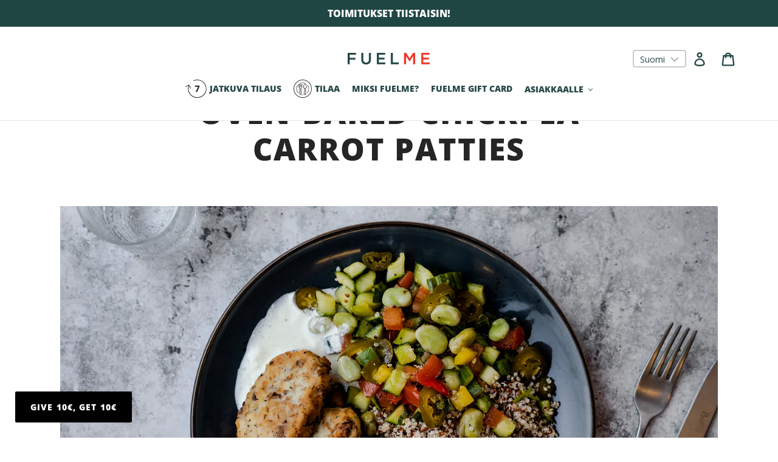

--- FILE ---
content_type: text/css
request_url: https://fuelme.fi/cdn/shop/t/43/assets/theme-v2.scss.css?v=77970884769256015181696064430
body_size: 5970
content:
#preview-bar-iframe{display:none}.cta-color{color:#274846}.site-header__cart-count{width:16px;min-width:auto!important;height:16px;display:block;right:7px;top:3px}.site-header__cart-count span{font-size:11px;padding:0!important;position:absolute;top:3px;left:5px}.cart-count{width:21px;height:21px;right:3px}.cart-count span{top:5px}div.help-tip.left,div.help-tip.right{width:140px!important;padding:10px;border-radius:0;border:1px solid #a5a5a5;top:auto!important}div.help-tip.left.selectsizetip,div.help-tip.right.selectsizetip{bottom:95px!important}div.help-tip.left.addtocarttip,div.help-tip.right.addtocarttip{bottom:30px!important}div.help-tip.left:after,div.help-tip.left:before,div.help-tip.right:after,div.help-tip.right:before{display:none}div.help-tip.left span,div.help-tip.right span{line-height:1.2;display:inline-block}h1.maxwidth{width:100%;max-width:700px;margin:0 auto 20px}h2,.h2{font-size:44px;color:#274846;opacity:1}h4,.h4,.section-subtitle{text-transform:uppercase;color:#8ea2a0}.section-subtitle{font-weight:700;margin-top:-10px;display:block}a{transition:all .3s linear}p a{text-decoration:underline}.fmv2-remove-br br{display:none}.btn{padding-left:50px;padding-right:50px;transition:all .3s linear}.btn:not(.alt){color:#fff;background:#274846}.btn:not(.alt):not([disabled]):hover,.btn:not(.alt):not([disabled]):focus{background:#8ea2a0}.btn.alt{background:#fff;color:#274846;border:1px solid #274846}.btn.alt:not([disabled]):hover,.btn.alt:not([disabled]):focus{background:#fff;color:#8ea2a0;border-color:#8ea2a0}.btn.btn-with-icon{padding-left:30px;padding-right:30px}.btn.btn-with-icon:before{width:26px;height:26px;content:"";background-position:0 0;background-repeat:no-repeat;float:left;margin-right:16px;position:relative;top:-1px}.btn.btn-with-icon.btn-instagram:before{background-image:url(fmv2-instagram-white.svg)}input.btn{line-height:1.5}.fmv2-lightbox{z-index:9999;background:#000;color:#fff;padding-bottom:80px}.fmv2-lightbox h3{text-transform:uppercase}.fmv2-lightbox h3:not(.fmv2-lightbox-title){font-size:26px;margin-bottom:4px}.fmv2-lightbox p{margin-top:0}.fmv2-lightbox .fmv2-lightbox-close{color:#fff;font-size:36px;position:absolute;top:30px;right:30px}.fmv2-lightbox .fmv2-lightbox-title{margin-top:50px}.fmv2-lightbox .fm-meal-icons{margin-top:30px;margin-bottom:24px}.fmv2-select{border:1px solid transparent;border-radius:2px;padding-right:36px!important;padding-left:20px;text-align:left;position:relative;color:#fff;background:#274846;white-space:nowrap;display:-webkit-box;-webkit-line-clamp:1;-webkit-box-orient:vertical;overflow:hidden;text-overflow:ellipsis}.fmv2-select.alt{padding:0;background:transparent!important;color:#274846!important}.fmv2-select.alt i{top:1px}.fmv2-select select{width:100%;height:100%;opacity:0;position:absolute;top:0;left:0}.fmv2-select i{position:absolute;top:11px;right:14px;font-size:20px}.fmv2-comment-form{margin-top:70px}.fmv2-comment-form h4{font-size:21px;text-decoration:underline;text-align:center;margin-bottom:16px}.fmv2-comment-form form{width:100%;max-width:570px;display:block;margin:0 auto}.fmv2-comment-form.spr-form form{margin:70px auto 0}.fmv2-comment-form .fine-print{width:100%;max-width:270px;color:#a5a5a5;text-align:center;margin:-6px auto 0;font-style:normal}.fmv2-form-row{position:relative}.fmv2-form-row label,.fmv2-form-row input,.fmv2-form-row textarea{padding-left:6px;padding-right:6px}.fmv2-form-row label{color:#a5a5a5;transform:translateY(38px);transition:all .3s linear}.fmv2-form-row label.active{transform:translateY(0)}.fmv2-form-row input{border:0;outline:none;border-bottom:1px solid #a5a5a5}.fmv2-form-row textarea{outline:none;border:1px solid #a5a5a5}.fmv2-form-button{text-align:center;margin-top:50px}.fmv2-slider .slick-list{padding-top:60px}.fmv2-slider .slick-arrow{width:40px;height:40px;top:50%!important;background:none;transform:translateY(-50%)}.fmv2-slider .slick-arrow:before{content:""}.fmv2-slider .slick-arrow.slick-next{right:-100px!important}.fmv2-slider .slick-arrow.slick-prev{left:-100px!important}.fmv2-slider .slick-slide{padding:12px;background:#fff;text-align:center;position:relative;transform:translateY(0);transition:all .3s linear}.fmv2-slider .slick-slide:focus{outline:none}.fmv2-slider .slick-slide.active-middle{transform:translateY(-60px)}.fmv2-header .site-nav{margin:12px 0}.fmv2-hero-image{position:relative}.fmv2-hero-image.fmv2-hero-full-height{background-position:center center;background-repeat:no-repeat;min-height:calc(100vh - 155px)!important}.fmv2-hero-image.fmv2-hero-max-height{overflow:hidden}.fmv2-hero-image img{width:100%;margin-bottom:-6px}.fmv2-hero-textblock{width:90%;max-width:580px;text-align:center;color:#fff;position:absolute;left:50%;top:50%;transform:translate(-50%,-50%)}.fmv2-hero-textblock h1{font-weight:600;margin-bottom:0}.fmv2-hero-textblock p{font-size:20px;margin-top:20px}.fmv2-hero-textblock .btn{margin-top:40px}.fmv2-headline-section{padding-bottom:0}.fmv2-headline{background:#94b3b5;padding:30px 16px;text-align:center}.fmv2-headline h3{color:#fff;font-size:18px;text-transform:uppercase;margin-bottom:0;line-height:1.6;text-decoration:underline}.fmv2-page-info{width:100%;max-width:736px;margin:0 auto 24px;text-align:center}.fmv2-page-info h4{width:50px;font-size:38px;display:inline-block;position:relative}.fmv2-page-info h4:before{width:50px;height:26px;content:"";display:block;border-bottom-left-radius:55px;border-bottom-right-radius:55px;border:1px solid #8ea2a0;border-top:none;position:absolute;bottom:-4px;left:0}.fmv2-page-info strong{color:#8ea2a0}.fmv2-page-info-border{margin-top:80px;margin-bottom:-40px;border-bottom:1px solid #a5a5a5}.grid--view-items{margin-bottom:20px}.fmv2-grid-items-wrap{padding:20px 100px 40px;position:relative}.fmv2-grid-items-wrap>*{position:relative;z-index:3}.fmv2-grid-items-wrap .hr--invisible{margin:15px 0!important}.fmv2-grid-items-wrap .slick-slide{margin-left:0!important;margin-right:0!important}.fmv2-grid-items-wrap .slick-dots{margin-top:20px}.fmv2-grid-items-wrap .fmv2-grid-item{width:392px;height:450px;background:url(//fuelme.fi/cdn/shop/t/43/assets/fmv2-grid-item-bg.png?v=35259341251036097221678883704) 0 0 no-repeat;background-size:100% 100%}.fmv2-grid-items-wrap .fmv2-grid-item>div{width:89%;max-width:274px;margin:16px auto;position:relative}.fmv2-grid-items-wrap .fmv2-grid-item .h4{max-height:50px;margin-bottom:14px;padding:0 10px;display:inline-block;line-height:1.5;border-bottom:none;position:relative;z-index:3;display:-webkit-box;-webkit-line-clamp:2;-webkit-box-orient:vertical;overflow:hidden;text-overflow:ellipsis}.fmv2-grid-items-wrap .fmv2-grid-item p{padding:0 20px;position:relative;z-index:3}.fmv2-grid-items-wrap .fmv2-grid-item .grid-view-item{opacity:1;position:static;margin-bottom:0;transition:all .3s linear}.fmv2-grid-items-wrap .fmv2-grid-item .grid-view-item:hover{outline:none;opacity:.6;text-decoration:none}.fmv2-grid-items-wrap .fmv2-grid-item .grid-view-item>span{max-height:50px;padding:0 20px;display:-webkit-box;-webkit-line-clamp:2;-webkit-box-orient:vertical;overflow:hidden;text-overflow:ellipsis}.fmv2-grid-items-wrap .fmv2-grid-item .grid-item-review .spr-badge-starrating{margin:0;display:block}.fmv2-grid-items-wrap .fmv2-grid-item .grid-item-review .spr-badge-caption{display:block;margin-bottom:4px}.fmv2-product-description{height:50px;font-style:italic;margin-bottom:16px;display:-webkit-box;-webkit-line-clamp:2;-webkit-box-orient:vertical;overflow:hidden;text-overflow:ellipsis}div.fmv2-card-grid-item h4{min-height:35px;margin-bottom:2px;text-align:center;pointer-events:none;display:-webkit-box;-webkit-line-clamp:2;-webkit-box-orient:vertical;overflow:hidden;text-overflow:ellipsis}div.fmv2-card-grid-item.fmv2-fixed-height{min-height:340px;border:none}div.fmv2-card-grid-item.with_quickcart{background:#fff;border-color:#a5a5a5}div.fmv2-card-grid-item.with_quickcart.selected{background:#f4f5f599}div.fmv2-card-grid-item.with_quickcart.active{background:#fff}div.fmv2-card-grid-item .fmv2-available{width:44px;height:48px;content:"";text-align:center;color:#fff;border-radius:0 0 6px 6px;background:#94b3b5;position:absolute;top:5px;left:16px;z-index:3}div.fmv2-card-grid-item .fmv2-available i{font-size:24px}div.fmv2-card-grid-item .fmv2-available span{font-size:10px;line-height:.9;font-weight:700;text-transform:uppercase;display:inline-block}div.fmv2-card-grid-item .variant-radio-container .variant-radio{width:46px;height:46px;border-radius:2px;border:none;color:#94b3b5;background:#f4f5f5}div.fmv2-card-grid-item .variant-radio-container .variant-radio.active{color:#fff;background:#274846}div.fmv2-card-grid-item .variant-radio-container .variant-radio.active em{color:#fff}div.fmv2-card-grid-item .variant-radio-container .variant-radio:before{display:none}div.fmv2-card-grid-item .variant-radio-container .variant-radio:not(:first-child){margin-left:5px}div.fmv2-card-grid-item .variant-radio-container .variant-radio span{padding-top:7px;display:inline-block}div.fmv2-card-grid-item .variant-radio-container .variant-radio em{color:#274846;font-style:normal}div.fmv2-card-grid-item .meal-buttons-container .minusone{background:#f4f5f5;color:#94b3b5;opacity:1}div.fmv2-card-grid-item .product-grid-text-container .btn{width:100%;padding-left:10px;padding-right:10px;margin-top:6px}div.fmv2-card-grid-item .grid-item-review{min-height:45px;text-align:center;font-size:16px;margin-top:-6px;margin-bottom:20px}div.fmv2-card-grid-item .grid-item-review .spr-badge,div.fmv2-card-grid-item .grid-item-review .spr-badge-caption{display:block;font-size:16px}div.fmv2-card-grid-item .grid-item-review .spr-badge-caption{font-size:14px}.fmv2-card-grid-item-image{position:relative;overflow:hidden}.fmv2-card-grid-item-image:before{width:90px;height:90px;content:"";background:#000;opacity:.7;position:absolute;bottom:-48px;right:-48px;z-index:3;transition:all .3s linear;transform:rotate(45deg)}.fmv2-card-grid-item-image:after{width:20px;height:20px;content:"";background-image:url(info.png);background-size:20px 20px;position:absolute;right:7px;bottom:7px;z-index:4;transition:all .3s linear}.fuelmefeaturedcollection .fmv2-card-grid-item-image:before{width:110px;height:110px;content:"";background:#000;opacity:.7;position:absolute;bottom:-55px;right:-55px;z-index:2;transition:all .3s linear;transform:rotate(45deg)}.fuelmefeaturedcollection .fmv2-card-grid-item-image:after{width:22px;height:22px;content:"";background-image:url(info.png);background-size:22px 22px;position:absolute;right:10px;bottom:10px;z-index:2;transition:all .3s linear}#shopify-section-1578154470021{background:#f4f5f5}.fmv2-quotes-section{padding-bottom:174px;position:relative}.fmv2-quotes-section:before{width:100%;height:300px;content:"";background:url(//fuelme.fi/cdn/shop/t/43/assets/fmv2-quotes-bg.jpg?v=55009920561269827261678883710) 0 0 no-repeat;background-size:cover;position:absolute;left:0;bottom:0;z-index:1}.fmv2-quotes-section>div{position:relative;z-index:3}.fmv2-quotes-wrap .slick-slide{margin-bottom:24px;margin-left:18px!important;margin-right:18px!important;box-shadow:2px 4px 30px -14px #00000069}.fmv2-quotes-wrap .slick-dots{margin-top:0}.fmv2-quotes-wrap .slick-dots li button:before{opacity:1;color:#fff}.fmv2-quotes-wrap .slick-dots li.slick-active button:before{color:#274846}.fmv2-quotes-item{height:260px;position:relative}.fmv2-quotes-item:before,.fmv2-quotes-item:after{width:16px;height:14px;content:"";background:url(//fuelme.fi/cdn/shop/t/43/assets/fmv2-quotes.svg?v=121069758271627090231678883705) 0 0 no-repeat;position:absolute}.fmv2-quotes-item:before{top:10px;left:10px}.fmv2-quotes-item:after{bottom:10px;right:10px;transform:scale(-1)}.fmv2-quotes-item p{max-height:168px;font-size:16px;margin-bottom:16px;display:-webkit-box;-webkit-line-clamp:7;-webkit-box-orient:vertical;overflow:hidden;text-overflow:ellipsis}.fmv2-quotes-item h4{margin:0}.fmv2-quotes-item>div{height:100%;display:table}.fmv2-quotes-item .fmv2-quotes-item-text{padding:0 15px;display:table-cell;vertical-align:middle}.fmv2-map-section{background:#f4f5f5}.fmv2-map-section .page-width{max-width:initial;padding:0}.fmv2-map-section .section-header{padding-left:22px;padding-right:22px}.fmv2-map-section .custom__item-inner{text-align:center}.fmv2-map-section .mfv2-map-search-button{margin-bottom:30px}.fmv2-map-section #stockist-widget .stockist-horizontal .stockist-side-panel{width:100%;height:0px;padding:0 22px;background:#fff;transition:all .3s linear}.fmv2-map-section #stockist-widget .stockist-horizontal .stockist-side-panel.expanded{padding-top:18px;height:260px}.fmv2-map-section #stockist-widget .stockist-horizontal .stockist-result-list{height:176px!important}.fmv2-map-section #stockist-widget .stockist-horizontal .stockist-map{position:static}.fmv2-featured-blog .article__date,.fmv2-article .article__date,.fmv2-product-reviews .article__date{margin-bottom:10px;color:#a5a5a5}.fmv2-featured-blog .article__date:before,.fmv2-article .article__date:before,.fmv2-product-reviews .article__date:before{width:18px;height:18px;content:"";display:inline-block;vertical-align:middle;margin-right:6px;background:url(fmv2-calendar.svg) 0 0 no-repeat}.fmv2-featured-blog .article__date time,.fmv2-article .article__date time,.fmv2-product-reviews .article__date time{display:inline-block;vertical-align:middle}.fmv2-featured-blog a:not(.btn){text-decoration:none;border-bottom:none!important}.fmv2-featured-blog ul.grid{margin-bottom:40px;border-bottom:1px solid #a5a5a5}.fmv2-featured-blog .article__grid-image-wrapper{height:240px!important;overflow:hidden;margin-bottom:10px}.fmv2-featured-blog .article__grid-image-wrapper .article__grid-image-container{padding-top:0!important}.fmv2-featured-blog .article__grid-image-wrapper img{width:auto;min-width:100%;height:auto;min-height:100%;position:absolute;top:50%;left:50%;transform:translate(-50%,-50%)}.fmv2-featured-blog .article__grid-meta{margin-bottom:36px}.fmv2-featured-blog .article__title{margin-bottom:14px}.fmv2-featured-blog .article__grid-excerpt{height:234px;margin-bottom:24px;display:-webkit-box;-webkit-line-clamp:8;-webkit-box-orient:vertical;overflow:hidden;text-overflow:ellipsis}.fmv2-blog-posts{margin-bottom:80px}.fmv2-blog-posts ul.grid{margin-bottom:0;border-bottom:none}.fmv2-blog-posts .fmv2-select.alt{margin-left:20px;text-transform:initial}.fmv2-blog-posts label{margin-bottom:0}.fmv2-article-section h1{margin-bottom:60px}.fmv2-article-section .article__grid-image-container{margin-bottom:20px!important}.fmv2-article-section .article__date{display:block;text-align:left}.fmv2-article-section .rte a{color:#a5a5a5}.fmv2-article-section .social-sharing li:not(:first-child){margin-left:20px}.fmv2-article-section .social-sharing a{padding:2px 6px 5px;font-weight:700;text-transform:uppercase;border-radius:2px;border:1px solid #a5a5a5}.fmv2-article-section .social-sharing span{margin-left:6px}.fmv2-article-section .social-sharing .share-facebook path{fill:#1b6fe0!important}.fmv2-article-section .social-sharing .share-twitter path{fill:#03a9f4!important}.fmv2-article-section .social-sharing .share-pinterest path{fill:#c8232c!important}.fmv2-instagram-section{background:#f4f5f5}.fmv2-instagram-items-wrap:not(.loaded){height:600px;position:relative}.fmv2-instagram-items-wrap:not(.loaded)>div{display:none}.fmv2-instagram-items-wrap:not(.loaded):before{width:50px;height:50px;content:"";background:url(fmv2-spinner.gif) 0 0 no-repeat;background-size:100%;opacity:1;position:absolute;top:50%;left:50%;transform:translate(-50%,-50%)}.fmv2-instagram-items-wrap .slick-track{padding:28px 0}.fmv2-instagram-item{width:330px;height:330px;display:block;position:relative;margin-left:25px;margin-right:25px;box-shadow:2px 4px 30px -12px #00000069}.fmv2-instagram-item img{position:absolute;top:0;left:0;width:100%;height:100%;object-fit:cover;object-position:center}.fmv2-team-section{background:#f4f5f5}.fmv2-team li{width:32%;padding-left:10px;padding-right:10px;display:inline-block;vertical-align:top}.fmv2-team li:last-child .fmv2-team-contacts{position:relative}.fmv2-team li:last-child .fmv2-team-contacts p{width:100%;position:absolute;top:50%;left:0;transform:translateY(-110%)}.fmv2-team li:last-child .fmv2-team-contacts p:before{display:none}.fmv2-team .fmv2-team-image-wrap{width:280px;height:280px;margin:0 auto 20px;border-radius:50%;overflow:hidden;position:relative}.fmv2-team .fmv2-team-image-wrap img{width:auto;min-height:100%;position:absolute;top:50%;left:50%;transform:translate(-50%,-50%)}.fmv2-team h2{text-transform:none;margin-bottom:10px;font-size:34px}.fmv2-team h4{margin-bottom:24px}.fmv2-team .fmv2-team-bio{padding-bottom:24px;border-bottom:1px solid #a5a5a5}.fmv2-team .fmv2-team-contacts{height:138px;margin-top:20px;border-bottom:1px solid #a5a5a5}.fmv2-team .fmv2-team-contacts p{margin-bottom:6px;padding-left:20px}.fmv2-team .fmv2-team-contacts p:before{margin-right:6px;content:"";display:inline-block;font-family:FontAwesome;font-style:normal;font-weight:400;line-height:1;-webkit-font-smoothing:antialiased}.fmv2-team .fmv2-team-contacts p:nth-child(1):before{content:"\f0e0"}.fmv2-team .fmv2-team-contacts p:nth-child(2):before{content:"\f10b";font-size:22px}.fmv2-team .fmv2-team-contacts p:nth-child(3):before{content:"\f08c"}.fmv2-team .fmv2-team-contacts p:nth-child(4):before{content:"\f16d"}.fmv2-core-values-section{padding-bottom:20px}.fmv2-core-values-wrap{width:100%;max-width:766px;margin:0 auto;position:relative}.fmv2-core-values-left{width:50%;max-width:300px}.fmv2-core-values-right{width:50%;max-width:380px;position:absolute;top:50%;left:380px;transform:translateY(-50%)}.fmv2-core-values-item{min-height:75px;position:relative}.fmv2-core-values-item:not(:last-child){margin-bottom:34px}.fmv2-core-values-item img{position:absolute;top:50%;left:0;transform:translateY(-50%)}.fmv2-core-values-item .fmv2-core-values-info{padding-left:90px}.fmv2-core-values-item .fmv2-core-values-info h4{margin-bottom:6px}.templatename-page\.subscription{padding-top:0!important}.fmv2-subscription-products .fmv2-grid-item{height:360px}.fmv2-subscription-products .grid-view-item__image-wrapper{height:184px;overflow:hidden}.fmv2-subscription-summary.fmv2-top{min-height:68px}.fmv2-subscription-product{padding-top:0}.fmv2-subscription-product .fmv2-btn-wrap{text-align:center;margin-top:20px}.fmv2-subscription-product .fmv2-btn-wrap .btn{width:48%;max-width:200px}.fmv2-subscription-product .fmv2-btn-wrap .btn:first-child{margin-right:2%}.fmv2-subscription-header h1{margin-bottom:100px;color:#fff;text-shadow:0px 5px 5px #5a5a5a}.fmv2-subscription-header h4{border-bottom:2px solid #8ea2a0;padding-bottom:2px;display:inline-block}.fmv2-subscription-header div{margin-bottom:30px}.fmv2-subscription-options{padding:100px 30px 50px;background-size:cover;background-position:center}.fmv2-subscription-options .fmv2-options-board{max-width:740px;margin-left:auto;margin-right:auto}.fmv2-subscription-options .fmv2-variant-price{min-width:130px;padding-top:5px!important}.fmv2-subscription-options .fmv2-select{width:250px}.fmv2-subscription-options .fmv2-variant-price,.fmv2-subscription-options .fmv2-select{height:46px;display:inline-block;vertical-align:middle}.fmv2-subscription-options .fmv2-variant-single{min-width:130px}.fmv2-subscription-options .fmv2-delivery-select-variant{margin-top:5px;margin-bottom:5px}.fmv2-subscription-meals .fmv2-variant{width:52px;height:57px}.fmv2-subcart-mobile-br{display:none}.fmv2-variant{width:60px;height:60px;display:inline-block;vertical-align:middle;line-height:1;padding-top:12px;margin:5px;text-transform:uppercase;position:relative;color:#8ea2a0;background:#f4f5f5}.fmv2-variant.active{color:#fff;background:#274846}.fmv2-variant span:first-child{display:block;font-weight:700;padding-bottom:4px}.fmv2-variant span:nth-child(2){font-size:12px}.fmv2-variant.fmv2-variant-price{width:auto;padding:14px 10px 0}.fmv2-variant.fmv2-variant-price span:first-child{font-size:11px;padding-bottom:2px}.fmv2-variant.fmv2-variant-price span:nth-child(2){font-size:22px}.fmv2-variant.fmv2-variant-single{width:auto;padding:0 10px}.fmv2-variant.fmv2-variant-single span{font-size:12px;position:relative;top:50%;transform:translateY(-50%)}.fmv2-variant-radio input{width:100%;height:100%;opacity:0;position:absolute;top:0;left:0}.fmv2-variant-radio input:hover{cursor:pointer}.fmv2-variant-link a{width:100%;height:100%;display:block;position:absolute;top:0;left:0;z-index:3}.fmv2-options-board{text-align:center;padding:30px 55px;border:1px solid #a5a5a5;background:#fff;position:relative}.fmv2-options-board:not(:first-child){margin-top:20px}.fmv2-options-board h4{margin-bottom:20px}.fmv2-options-board .fmv2-subheading{font-size:12px;margin-top:-18px;margin-bottom:30px;padding-left:10xp;padding-right:10px;opacity:.8}.fmv2-board-info{background:#5283f1;border:none}.fmv2-board-info .board-info-text{color:#fff;padding:22px 0;display:inline-block;position:relative;max-width:430px;text-transform:uppercase}.fmv2-board-info .board-info-text:before{width:56px;height:64px;content:"";position:absolute;left:-97px;bottom:15px;background-image:url(/cdn/shop/files/written-conversation.png?v=1641904483);background-size:contain;background-repeat:no-repeat}.fmv2-tooltip-btn{color:#a5a5a5;font-size:18px;padding:5px;position:absolute;bottom:0;right:15px}.fmv2-tooltip-content,.fmv2-how-order-info-help{width:400px;padding:10px;font-size:12px;text-align:left;border:1px solid #a5a5a5;background:#fff;display:none;position:absolute;bottom:9px;right:50px}.fmv2-tooltip-content strong,.fmv2-how-order-info-help strong{color:#8ea2a0}.fmv2-tooltip-content p,.fmv2-how-order-info-help p{margin-bottom:0}.templatename-collection.templatename-collection,main.main-content[class*=templatename-collection]{padding-top:0}.fmv2-collection-no-text{font-size:30px;text-align:center;margin-bottom:100px}.fmv2-how-order-info-wrap{margin-top:30px}.fmv2-how-order-info{text-align:center;padding-top:30px;padding-bottom:30px;border-bottom:1px solid #a5a5a5;position:relative}.fmv2-how-order-info:first-child{border-top:1px solid #a5a5a5}.fmv2-how-order-info a{color:#a5a5a5;font-size:18px;padding:5px;position:absolute;bottom:0;right:15px}.fmv2-how-order-info .fmv2-how-order-sizes{margin-top:30px}.fmv2-how-order-info .fmv2-how-order-sizes li{width:60px;height:60px;display:inline-block;line-height:1;padding-top:14px;text-transform:uppercase;color:#8ea2a0;background:#f4f5f5}.fmv2-how-order-info .fmv2-how-order-sizes li:not(:first-child){margin-left:10px}.fmv2-how-order-info .fmv2-how-order-sizes li span:first-child{display:block;font-weight:700}.fmv2-how-order-info .fmv2-how-order-sizes li span:last-child{font-size:12px}.fmv2-cart-summary{background:#94b3b5;padding:35px 22px;text-align:center;margin-top:35px;color:#fff}.fmv2-cart-summary .title-cart{text-align:center;margin-bottom:40px;font-weight:700}.fmv2-cart-summary .cart-info{display:flex;justify-content:space-between;align-items:center;width:440px}.fmv2-cart-summary .cart-info .meal-wrap{position:relative;padding-left:70px;text-align:left}.fmv2-cart-summary .cart-info .meal-wrap strong{display:block}.fmv2-cart-summary .cart-info .meal-wrap:before{width:47px;height:62px;content:"";position:absolute;left:0;bottom:0;background-image:url(/cdn/shop/files/take-away_341270e6-1fc6-48a2-a9a7-a28b509a7faf.png?v=1641895340);background-size:contain;background-repeat:no-repeat}.fmv2-cart-summary .cart-info .delivery-wrap{position:relative;padding-left:97px}.fmv2-cart-summary .cart-info .delivery-wrap:before{width:84px;height:62px;content:"";position:absolute;left:0;bottom:-12px;background-image:url(/cdn/shop/files/delivery-truck.png?v=1641895340);background-size:contain;background-repeat:no-repeat}.fmv2-cart-summary .cart-main-block{background:#5283f1;padding:10px;margin-top:40px;font-weight:600}.fmv2-cart-summary .cart-total-wrap{position:relative;display:inline-block}.fmv2-cart-summary .cart-total-wrap:before{width:25px;height:29px;top:-5px;content:"";position:absolute;left:-35px;background-image:url(/cdn/shop/files/shopping-bag.png?v=1641895340);background-size:contain;background-repeat:no-repeat}.fmv2-cart-summary h2{color:#fff;line-height:1;font-size:36px;margin-bottom:0;position:relative}.fmv2-cart-summary h2 strong{font-size:28px;color:#fff!important}.fmv2-cart-summary:not(.fmv2-cart-summary) h2{text-align:left;margin-right:100px;padding-right:40px}.fmv2-cart-summary>div{display:inline-block;vertical-align:middle;margin-right:0;text-transform:uppercase}.fmv2-cart-summary>div:nth-child(2){margin-right:12px}.fmv2-cart-summary .btn,.fmv2-cart-summary .fmv2-select{width:220px}.fmv2-cart-summary .summary-expand{color:#fff;position:absolute;top:50%;right:-4px;font-size:24px;transform:translateY(-50%)}.fmv2-cart-summary .cart-summary-text-container{color:#fff;font-size:16px;text-align:center;padding-top:20px;display:none}.fmv2-cart-summary .cart-summary-text-container strong{color:#fff!important}.fmv2-cart-summary .cart-summary-text-container .cart-summary{margin:0 auto}.fmv2-cart-summary.fmv2-subscription-summary h2{line-height:1.1;font-size:30px}.fmv2-cart-summary.fmv2-subscription-summary h2 strong{font-size:24px}.fmv2-cart-summary.fmv2-subscription-summary h2 strong:last-of-type{padding-bottom:10px;display:inline-block}.fmv2-cart-summary.fmv2-subscription-summary h2 em{font-style:normal}.fmv2-pickup-points-title-section{padding-bottom:0;text-align:center;margin-bottom:-30px}.fmv2-pickup-points-addresses-section{text-align:center}.fmv2-pickup-points-addresses-section h2{margin-bottom:30px}.fmv2-pickup-points-address{margin-bottom:24px}.fmv2-pickup-points-address h4{margin-bottom:2px}.fmv2-pickup-points-address p{margin-bottom:0;color:#a5a5a5}.fmv2-pickup-points-bottom-section{text-align:center;padding-top:10px}.fmv2-pickup-points-bottom-section h2{max-width:840px;margin:0 auto 30px}.fmv2-product-section .spr-container{border:none;padding:0}.fmv2-product-section .spr-header,.fmv2-product-section .spr-form-titlea{display:none}.fmv2-product-section .spr-form{border:none;padding:0;margin:0}.fmv2-product-section .return-link-wrapper,.fmv2-product-section .spr-form-review-rating label{display:none}.fmv2-product-section .fmv2-comment-form h4{margin-bottom:30px}.fmv2-product-section .fmv2-comment-form .spr-starrating{font-size:30px;text-align:center}.fmv2-product-section .fmv2-comment-form .spr-starrating a{color:#8ea2a0;opacity:1;float:none}.fmv2-product-section .fmv2-comment-form .spr-starrating a:not(:first-child){margin-left:10px}.fmv2-product-section .fmv2-comment-form .spr-form-actions{text-align:center;margin-top:50px}.fmv2-product-review{min-height:500px;text-align:center;margin-top:20px;position:relative}.fmv2-product-review:not(.loaded)>*{opacity:0}.fmv2-product-review:not(.loaded):before{width:50px;height:50px;content:"";background:url(fmv2-spinner.gif) 0 0 no-repeat;background-size:100%;opacity:1;position:absolute;top:50%;left:50%;transform:translate(-50%,-50%)}.fmv2-product-review p{margin-bottom:30px}.fmv2-product-review h2{margin-top:80px;margin-bottom:50px}.fmv2-product-review .btn{float:none}.fmv2-product-review .fmv2-product-reviews{position:relative;margin-top:60px;padding:40px 0}.fmv2-product-review .fmv2-product-reviews:before{width:150%;height:100%;content:"";background:#f4f5f5;position:absolute;top:0;left:-25%;z-index:1}.fmv2-product-review .fmv2-product-reviews>*{position:relative;z-index:3}.fmv2-product-review .fmv2-product-reviews h3{margin-top:14px;margin-bottom:10px}.fmv2-product-review .fmv2-product-reviews p{width:100%;max-width:610px;margin:0 auto}.fmv2-product-review .fmv2-product-reviews .spr-reviews{margin:0}.fmv2-product-review .fmv2-product-reviews .spr-review{border:none;margin:0;padding:0}.fmv2-product-review .fmv2-product-reviews .spr-starratings{display:block;margin-bottom:2px}.fmv2-product-review .fmv2-product-reviews .spr-review-footer{margin-top:-10px}.fmv2-product-review .fmv2-product-reviews .spr-review-footer a{font-size:14px;color:#a5a5a5;text-decoration:underline}.fmv2-product-review .fmv2-product-reviews .slick-list{padding-top:0}.fmv2-product-review .fmv2-product-reviews .slick-slide{background:none;padding-left:50px;padding-right:50px}.fmv2-product-review .fmv2-product-reviews .slick-arrow.slick-next{right:0!important;z-index:20}.fmv2-product-review .fmv2-product-reviews .slick-arrow.slick-prev{left:0!important;z-index:20}.fmv2-our-meals-content{text-align:center;padding-top:0}.fmv2-our-meals-content p{margin-bottom:2px}.fmv2-our-meals-content a{color:#8ea2a0;font-weight:700;text-decoration:underline}.fmv2-our-meals-filters-wrap{text-align:center;margin-bottom:40px}.fmv2-our-meals-filters li{display:inline-block;vertical-align:middle;padding-top:3px;padding-bottom:3px}.fmv2-our-meals-filters li:first-child{padding-right:20px;border-right:1px solid #a5a5a5}.fmv2-our-meals-filters li:last-child{padding-left:16px}.fmv2-our-meals-filters li a{font-weight:700;text-transform:uppercase}.fmv2-our-meals-filters li a.active{color:#8ea2a0!important;cursor:default!important;text-decoration:underline}.fmv2-our-meals-search{width:100%;max-width:390px;text-align:left;margin:20px auto 0;position:relative}.fmv2-our-meals-search input{width:calc(100% - 36px)}.fmv2-our-meals-search button{width:26px;height:26px;border:none;background:url(fmv2-magnifying-grey.png) 0 0 no-repeat;background-size:26px 26px;position:absolute;right:0;bottom:4px}.fmv2-our-meals-search ul{width:100%;padding:4px 0;font-size:14px;background:#fff;border:1px solid rgba(165,165,165,.8);display:none;position:absolute;top:70px;left:0;z-index:1000;box-shadow:0 10px 15px -10px #00000069}.fmv2-our-meals-search ul li{padding:0 8px;cursor:pointer}.fmv2-our-meals-search ul li.active,.fmv2-our-meals-search ul li:hover{background:#f4f5f5}.fmv2-our-meals-search ul li strong{color:#8ea2a0}.fmv2-our-meals-search h3{text-align:center;margin-top:80px;display:none}.fmv2-search-btn:disabled{opacity:.3}.fmv2-gift-card-wrap{margin-top:80px;margin-bottom:300px}.fmv2-gift-card-top{text-align:center}.fmv2-gift-card-top>div{display:inline-block;vertical-align:middle}.fmv2-gift-card-top>div:first-child{width:38%}.fmv2-gift-card-top>div:nth-child(2){width:55%;max-width:520px;text-align:left;margin-left:5%}.fmv2-gift-card-top>div:nth-child(2) h4{text-transform:none;margin:0}.fmv2-gift-card-top img{outline:none}.fmv2-gift-card-form{width:100%;margin-top:24px}.fmv2-gift-card-form form{padding:0}.fmv2-gift-card-form select{width:100%}.fmv2-gift-card-form .product-form__item{width:100%;flex-basis:initial;padding:0}.fmv2-gift-card-price{text-align:center;font-style:italic;margin-top:-8px}.fmv2-gift-card-price .price{display:inline-block}@media only screen and (min-width: 1500px){.fmv2-hero-image.fmv2-hero-max-height{max-height:initial!important;overflow:visible}}@media only screen and (max-width: 1150px){#fmv2-bottom-summary h2,.fmv2-cart-summary h2{font-size:28px;margin-right:10px}#fmv2-bottom-summary h2 strong,.fmv2-cart-summary h2 strong{font-size:20px!important}}@media only screen and (max-width: 950px){.fmv2-team h2{font-size:28px}.fmv2-team .fmv2-team-image-wrap{width:200px;height:200px}.fmv2-core-values-right{left:326px}#fmv2-bottom-summary h2{padding-right:0}#fmv2-bottom-summary .btn,#fmv2-bottom-summary .fmv2-select{width:100%}#fmv2-bottom-summary>div:first-child{width:100%;display:block;margin-bottom:20px}#fmv2-bottom-summary>div:nth-child(2){margin-right:2.5%}}@media only screen and (min-width: 750px){h1.big-bmargin{margin-bottom:60px}body{padding-top:155px}.fmv2-header{background:#fff;position:fixed;top:0;left:0;z-index:100}.fmv2-header.sticky .site-header.logo--center{padding-top:6px}.fmv2-header.sticky .site-nav{margin:0;padding-bottom:10px;transition:all .3s linear}.fmv2-hero-image{background-attachment:fixed}.fmv2-map-section{padding-bottom:70px}.fmv2-quickviewlink:hover h4{text-decoration:underline}.fmv2-subscription-summary.fmv2-top{display:block}.fmv2-subscription-summary.fmv2-bottom{display:none}}@media only screen and (max-width: 840px){.fmv2-board-info .board-info-text{padding:75px 0 0}.fmv2-board-info .board-info-text:before{width:56px;height:64px;content:"";position:absolute;left:50%;transform:translate(-50%);bottom:0;top:-8px}}@media only screen and (max-width: 749px){h2,.h2{font-size:34px}.btn{padding-left:20px;padding-right:20px}.section-header{margin-bottom:20px}.fmv2-hero-image.fmv2-hero-full-height{min-height:calc(100vh - 60px)!important}#fmv2-bottom-summary:not(.fmv2-cart-summary) h2{margin-right:0}.cart-summary-text-container .cart-summary{display:block}.cart-summary-text-container .cart-summary div:first-child{margin-bottom:20px}.fmv2-slider .slick-list{padding-top:0}.fmv2-slider .slick-arrow.slick-prev{left:-40px!important}.fmv2-slider .slick-arrow.slick-next{right:-40px!important}.fmv2-slider .slick-dots{width:130%;margin-left:-15%}.fmv2-slider .slick-dots li{margin-left:3px!important;margin-right:3px!important}.grid--flush-bottom>.grid__item{margin-bottom:14px}.grid--flush-bottom>.grid__item:last-child{margin-bottom:34px}.fmv2-grid-items-wrap,.fmv2-quotes-wrap,.fmv2-instagram-items-wrap{padding:0 22px}.fmv2-grid-items-wrap .fuelmefeaturedcollection,.fmv2-grid-items-wrap .quotes-wrapper,.fmv2-grid-items-wrap .ooo-instagram-feed,.fmv2-quotes-wrap .fuelmefeaturedcollection,.fmv2-quotes-wrap .quotes-wrapper,.fmv2-quotes-wrap .ooo-instagram-feed,.fmv2-instagram-items-wrap .fuelmefeaturedcollection,.fmv2-instagram-items-wrap .quotes-wrapper,.fmv2-instagram-items-wrap .ooo-instagram-feed{padding-left:18%;padding-right:18%}.fmv2-grid-items-wrap .fmv2-grid-item,.fmv2-quotes-wrap .fmv2-grid-item,.fmv2-instagram-items-wrap .fmv2-grid-item{height:410px}.fmv2-grid-items-wrap .slick-dots,.fmv2-quotes-wrap .slick-dots,.fmv2-instagram-items-wrap .slick-dots{margin-top:0}.fmv2-quotes-section:before{content:"";background-image:url(fmv2-quotes-bg-mobile.jpg)}.fmv2-quotes-wrap{margin-top:0}.fmv2-team li{width:100%}.fmv2-team li:not(:last-child){margin-bottom:40px}.fmv2-team li:last-child .fmv2-team-contacts{height:auto;padding-bottom:20px}.fmv2-team li:last-child .fmv2-team-contacts p{position:static;transform:none;font-weight:700}.fmv2-team h2{font-size:34px}.fmv2-team .fmv2-team-image-wrap{width:280px;height:280px}.fmv2-core-values-right{width:100%;position:static;transform:none;max-width:initial;text-align:center;margin-bottom:40px}.fmv2-core-values-left{width:100%;max-width:initial;text-align:center}.fmv2-core-values-item img{position:static;transform:none}.fmv2-core-values-item .fmv2-core-values-info{padding-left:0}.fmv2-core-values-item .fmv2-core-values-info span{max-width:280px;display:inline-block}.fmv2-subscription-product{padding-top:0}.fmv2-subscription-summary.fmv2-bottom{display:block}}@media only screen and (max-width: 500px){h1{font-size:37px}.fmv2-2020-hero-section{padding-top:0;padding-bottom:0}.fmv2-slider .slick-arrow.slick-prev{left:-40px!important}.fmv2-slider .slick-arrow.slick-next{right:-40px!important}.fmv2-slider .slick-dots{width:auto;margin-left:0}.fmv2-grid-items-wrap .fuelmefeaturedcollection,.fmv2-grid-items-wrap .quotes-wrapper,.fmv2-grid-items-wrap .ooo-instagram-feed,.fmv2-quotes-wrap .fuelmefeaturedcollection,.fmv2-quotes-wrap .quotes-wrapper,.fmv2-quotes-wrap .ooo-instagram-feed,.fmv2-instagram-items-wrap .fuelmefeaturedcollection,.fmv2-instagram-items-wrap .quotes-wrapper,.fmv2-instagram-items-wrap .ooo-instagram-feed{padding-left:30px;padding-right:30px}.fmv2-quotes-section{padding-bottom:130px}.fmv2-quotes-section:before{height:250px;background-position-x:-44px}.fmv2-featured-blog .grid{margin-left:0}.fmv2-featured-blog .grid>li{margin-bottom:16px;padding-left:0}.fmv2-featured-blog .article__grid-excerpt{height:auto}.fmv2-instagram-items-wrap .fmv2-instagram-item{height:230px}.fmv2-how-order-info-help,.fmv2-tooltip-content{width:auto}#fmv2-bottom-summary h2,.fmv2-cart-summary h2,.fmv2-cart-summary.fmv2-subscription-summary h2{font-size:20px;margin-right:10px}#fmv2-bottom-summary h2 strong,.fmv2-cart-summary h2 strong,.fmv2-cart-summary.fmv2-subscription-summary h2 strong{font-size:14px!important}#fmv2-bottom-summary.fmv2-subscription-summary h2,.fmv2-cart-summary.fmv2-subscription-summary h2,.fmv2-cart-summary.fmv2-subscription-summary.fmv2-subscription-summary h2{line-height:.8}.fmv2-cart-summary.fmv2-subscription-summary strong{display:block;line-height:1}.fmv2-cart-summary.fmv2-subscription-summary .fmv2-subcart-mobile-br{display:block}.fmv2-pickup-points-bottom-section h2{font-size:24px}.fmv2-article-section .social-sharing li:not(:first-child){margin-left:4px}.fmv2-product-review{top:-20px}.fmv2-product-review h2{margin-top:30px;margin-bottom:20px}.fmv2-product-review .fmv2-product-reviews{margin-top:30px;padding:30px 0}.fmv2-product-section .fmv2-comment-form .spr-form-actions{margin-top:10px}.fmv2-product-section .fmv2-comment-form .spr-form form{margin-top:0}.fmv2-gift-card-wrap{margin-top:0;margin-bottom:0}.fmv2-gift-card-top>div{width:100%!important}.fmv2-gift-card-top>div:nth-child(2){margin:30px 0 0}.fmv2-subscription-options .fmv2-day-variants li,.fmv2-subscription-options .fmv2-pickup-variant,.fmv2-subscription-options .fmv2-delivery-variant,.fmv2-subscription-options .fmv2-delivery-select-variant{width:180px}.fuelmefeaturedcollection .fmv2-card-grid-item-image:before{top:-55px}.fuelmefeaturedcollection .fmv2-card-grid-item-image:after{top:10px;transform:rotate(275deg)}.fmv2-cart-summary .cart-wrap{width:100%}.fmv2-cart-summary .cart-info{flex-wrap:wrap;width:auto}.fmv2-cart-summary .cart-info .meal-main-block{width:100%;margin-bottom:35px}.fmv2-cart-summary .cart-info .meal-main-block .meal-wrap{padding-left:0;display:inline-block}.fmv2-cart-summary .cart-info .meal-main-block .meal-wrap:before{width:40px;height:47px;left:-50px;bottom:0}.fmv2-cart-summary .cart-info .delivery-main-block{width:100%}.fmv2-cart-summary .cart-info .delivery-main-block .delivery-wrap{padding-left:0;display:inline-block}.fmv2-cart-summary .cart-info .delivery-main-block .delivery-wrap:before{width:65px;height:47px;left:-80px;bottom:0}}@media only screen and (max-width: 400px){.fmv2-grid-items-wrap .fmv2-grid-item{height:384px}.fmv2-hero-textblock h1{font-size:36px}.fmv2-headline h3{font-size:17px}}@media only screen and (max-width: 390px){#fmv2-bottom-summary>div:nth-child(2){margin-bottom:10px}}
/*# sourceMappingURL=/cdn/shop/t/43/assets/theme-v2.scss.css.map?v=77970884769256015181696064430 */


--- FILE ---
content_type: text/javascript; charset=utf-8
request_url: https://fuelme.fi/fi/cart/update.js
body_size: 494
content:
{"token":"hWN8GQ8nWpaqVMwXugkXyh5m?key=02293d7af2b290dfc3fcfaa5dfa316da","note":null,"attributes":{"language":"fi"},"original_total_price":0,"total_price":0,"total_discount":0,"total_weight":0.0,"item_count":0,"items":[],"requires_shipping":false,"currency":"EUR","items_subtotal_price":0,"cart_level_discount_applications":[],"discount_codes":[],"items_changelog":{"added":[]}}

--- FILE ---
content_type: text/javascript
request_url: https://fuelme.fi/cdn/shop/t/43/assets/theme-v2.js?v=119999292083678863101739620238
body_size: 3108
content:
var fmv2={};fmv2.stickyHeader=function(){var header=$(".fmv2-header"),topSummary=$(".fmv2-cart-summary.fmv2-top");function stickHeader(){$(window).scrollTop()>=155?(header.addClass("sticky"),topSummary.addClass("fmv2-top-sticky")):header.hasClass("sticky")&&(header.removeClass("sticky"),topSummary.removeClass("fmv2-top-sticky"))}function init(){stickHeader(),$(window).scroll(stickHeader)}return{init}}(),fmv2.subscribtion=function(){var total=0,delivery=0,discount=.05,weeks=1,quantity=0,initialPrice=0,deliveryPrice=0,point="",prodQuantity=$("#quantity"),subCart=$(".fmv2-subscription-summary"),subCartPrice=subCart.find(".fmv2-subcart-price"),subCartPriceMealPrice=subCart.find(".fmv2-subcart-meal-price"),subCartDelivery=subCart.find(".fmv2-subcart-delivery"),subCartTotal=subCart.find(".fmv2-subcart-total"),subMeals=$("input.fmv2-subdata-meals"),subSize=$("input.fmv2-subdata-size"),subPickup=$("select#fmv2-subdata-pickup-points"),subDeliveryLabelWrap=$(".fmv2-delivery-variant"),subPickupLabel=subDeliveryLabelWrap.find("div:first-child"),subDeliveryLabel=subDeliveryLabelWrap.find("div:last-child"),subDiscountInvoice=$("#fmv2-discount-invoice"),subDeliveryPriceInvoice=$("#fmv2-delivery-price-invoice"),subDay=$("input.fmv2-subdata-day"),subFrequency=$("input.fmv2-subdata-frequency"),subNextBtn=$(".fmv2-subscription-next"),subscribeBtn=$(".fmv2-subscribe-btn"),productsSlider=$(".fmv2-subscription-slider");function updateBoldProduct(id,handle){console.log(id,handle),window.BOLD.common.Shopify.products={},window.BOLD.common.Shopify.variants={},window.BOLD.common.Shopify.handles={},window.BOLD.common.Shopify.handle=handle,window.BOLD.common.Shopify.saveProduct(handle,{id:id*1})}function updateBoldVariants(productId,handle,variantId,variantPice){console.log(productId,handle,variantId,variantPice),window.BOLD.common.Shopify.saveVariant(variantId,{product_id:productId,product_handle:handle,price:variantPice,group_id:"170115",csp_metafield:{}})}function selectProduct(){var products=productsSlider.find(".slick-track"),activeProduct=products.find(".active-middle"),productUrl="";activeProduct.length||(activeProduct=products.find(".slick-active")),productUrl=activeProduct.find("a:first").attr("href"),productUrl&&(window.location.href=productUrl)}function formatPrice(val){var val=Math.ceil(val);return val=(val/100).toFixed(2),val.replace(".",".")+" &euro;"}function updateCart(){var mealTotal=0,disDelivery=0,disTotal=0,mealPrice=0;total=initialPrice,discount&&(total=total-total*discount),mealPrice=total/quantity,total=total*weeks,total>=8e3?(delivery=0,subDeliveryLabel.find("span:last-child").html("Free")):point.indexOf("home/office ")>-1&&(delivery=deliveryPrice,subDeliveryLabel.find("span:last-child").html(formatPrice(deliveryPrice))),mealTotal=total,total=total+delivery,disTotal=total,disDelivery=delivery,subCartPriceMealPrice.html(formatPrice(mealPrice)),subCartTotal.html(formatPrice(disTotal)),subDeliveryPriceInvoice.val(subDeliveryLabelWrap.find("div:visible").find("span:last-child").text()),enableSubscribeBtn()}function countMeals(){var selectedMeals=$(this),productId=selectedMeals.val(),productHandle=selectedMeals.attr("data-product-handle"),selectedSize=subSize.filter(":checked"),unselectedSize=selectedSize.closest("ul").find("input:not(:checked)").first();updateBoldProduct(productId,productHandle),subSize.each(function(index){var id=selectedMeals.data("variant-ids")[index],price=selectedMeals.data("variant-prices")[index];$(this).val(id),$(this).attr("data-value",price),updateBoldVariants(productId,productHandle,id,price)}),selectedSize.prop("checked",!1),selectedSize.click()}function countSize(){initialPrice=$(this).attr("data-value"),updateCart()}function countPickup(){point=$(this).val().toLowerCase(),point.indexOf("home/office ")>-1||point.indexOf("evening delivery")>-1?(delivery=deliveryPrice,subDay.filter(":checked").trigger("change"),subDeliveryLabel.show(),subPickupLabel.hide()):(delivery=0,subDeliveryLabel.hide(),point?subPickupLabel.show():subPickupLabel.hide()),updateCart()}function countDay(){updateCart()}function countFrequency(){var weeksCount=$(this).val()*1;discountper=$(this).attr("data-discount"),discount=discountper/100,weeks=weeksCount,groupid=$(this).attr("data-groupid"),prodQuantity.val(weeks),subDiscountInvoice.val(discountper+"%"),$(".bold-ro__group-id").val(groupid),$(".bold-ro__frequency-num").val(weeksCount),updateCart()}function enableSubscribeBtn(){var pickupSelected=subPickup.find("option:selected").index()>0,daySelected=subDay.filter(":checked").length,frequencySelected=subFrequency.filter(":checked").length;pickupSelected&&daySelected&&frequencySelected?(subNextBtn.prop("disabled",!1),document.querySelector(".delivery_notification").style.height="0",document.querySelector(".delivery_notification").style.transform="scale(0)"):(subNextBtn.prop("disabled",!0),document.querySelector(".delivery_notification").style.height="60px",document.querySelector(".delivery_notification").style.transform="scale(1)")}function subscribe(){$(".fmv2-subscription-bold-btn button").click()}function assignVars(vars){quantity=vars.subscribtionQuantity*1,initialPrice=vars.subscribtionInitialPrice*1,deliveryPrice=vars.subscribtionDelivery*1}function init(){subscribeBtn.click(selectProduct),subMeals.change(countMeals),subSize.change(countSize),subPickup.change(countPickup),subDay.change(countDay),subFrequency.change(countFrequency),subNextBtn.click(subscribe)}return{init,assignVars}}(),fmv2.variantRadio=function(){var variantRadio=$(".fmv2-variant-radio input");function selectVariant(){var variant=$(this).parent();variant.addClass("active").siblings().removeClass("active")}function init(){variantRadio.change(selectVariant)}return{init}}();function fmV2ProductReviews(original,custom){var ti,stars=custom.find(".fmv2-product-stars"),starsCaption=custom.find("p"),title=custom.find("h2"),writeReview=custom.find(".fmv2-write-review"),reviews=custom.find(".fmv2-product-reviews"),originalStartSelector=".spr-summary-starrating",originalStarCaptionSelector=".spr-summary-caption",originalTitleSelector=".spr-header-title",originalReviews=".spr-reviews",originalReviewsTitle=".spr-review-header-title",originalReviewsFooter=".spr-review-footer",originalReviewBtn=".spr-summary-actions-newreview",emptyStarsHtml='<i class="spr-icon spr-icon-star-empty"></i><i class="spr-icon spr-icon-star-empty"></i><i class="spr-icon spr-icon-star-empty"></i><i class="spr-icon spr-icon-star-empty"></i><i class="spr-icon spr-icon-star-empty"></i>',form,formStars,formTitle,formBtn;ti=setInterval(function(){original.find(".spr-container").length&&original.find(".new-review-form").length&&(clearInterval(ti),form=original.find(".new-review-form"),formStars=form.find(".spr-form-review-rating"),formBtn=form.find(".spr-form-actions input"),$(originalStartSelector).html()?stars.html($(originalStartSelector).html()):stars.html(emptyStarsHtml),title.text($(originalTitleSelector).text()),writeReview.append($(originalReviewBtn)).find("a").addClass("btn alt"),reviews.append($(originalReviews)),reviews.find(originalReviews).addClass("fmv2-slider"),reviews.find("p").attr("class",""),reviews.find(originalReviewsFooter).find("a").attr("class",""),$(originalStarCaptionSelector).find("span").length?starsCaption.text($(originalStarCaptionSelector).find("span").text()):starsCaption.text($(originalStarCaptionSelector).text()),$(originalReviewsTitle).each(function(){var container=$(this).parent(),date=container.find(".spr-review-header-byline");date.attr("class","").addClass("article__date").html("<time>"+date.text()+"</time>"),$(this).attr("class",""),date.after($(this))}),$(originalReviewBtn).on("click",function(){$(window).scrollTop(form.offset().top)}),formTitle=form.find("h3").text(),form.find("h3").replaceWith("<h4>"+formTitle+"</h4>").after(formStars),form.find("h4").after(formStars),form.parent().addClass("fmv2-comment-form"),form.find("a.spr-icon-star").text(""),form.find("label").removeClass("spr-form-label"),formBtn.attr("class","").addClass("btn"),form.find("input:not([type=submit]):not([type=hidden])").each(function(){$(this).removeAttr("placeholder"),$(this).parent().addClass("fmv2-form-row")}),form.find("textarea").each(function(){$(this).removeAttr("placeholder"),$(this).parents(".spr-form-review-body").addClass("fmv2-form-row")}),reviews.find(".spr-review").length>1&&theme.ReviewsSlider(),custom.addClass("loaded"))},200)}fmv2.formElements=function(){var formRowSelector=".fmv2-form-row",select=$(".fmv2-select"),inputElements=$(".fmv2-form-row input, .fmv2-form-row textarea");function selectAction(){var val=$(this).find("option:selected").text();$(this).find("span").text(val)}function animateLabel(e){e.type=="focusin"?$(this).closest(formRowSelector).find("label").addClass("active"):$(this).val()||$(this).closest(formRowSelector).find("label").removeClass("active")}function init(){select.change(selectAction),$(document).on("focus blur",inputElements.selector,animateLabel),inputElements.each(function(){var label=$(this).closest(formRowSelector).find("label");$(this).val().length&&label.length&&label.addClass("active")}),setTimeout(function(){select.trigger("change")},500)}return{init}}(),fmv2.productFilters=function(){var href=window.location.href,weekMenuQuery="?page=cwm",searchQuery="?page=search-",filters=$(".fmv2-our-meals-filters"),filtersBtn=filters.find("a"),searchInput=$("#fmv2-search-input"),searchList=$(".fmv2-our-meals-search ul"),searchBtn=$(".fmv2-search-btn"),searchNoResult=$(".fmv2-search-noresult");function cleanUrl(){var url=href.split("?")[0];return url=url.split("#")[0],url}function filtersAction(event){var btn=$(this);event.preventDefault(),!btn.hasClass("active")&&(btn.parent().parent().find("a").toggleClass("active"),btn.parent().index()==1&&href.indexOf(weekMenuQuery)<0?window.location.href=cleanUrl()+weekMenuQuery:window.location.href=cleanUrl()+"?page=1")}function closeSearchList(){searchList.hide().find("li").remove()}function doSearch(){var searchUrl=searchQuery+encodeURI(searchInput.val());window.location.href=cleanUrl()+searchUrl}function serachListControl(e,input){var key=e.keyCode||e.which,active=searchList.find("li.active");searchList.is(":visible")?(key==38&&(e.preventDefault(),active.removeClass("active"),active.is(":first-child")?searchList.find("li:last").addClass("active"):active.prev().addClass("active")),key==40&&(e.preventDefault(),active.removeClass("active"),active.is(":last-child")?searchList.find("li:first").addClass("active"):active.next().addClass("active")),key==13&&(searchInput.val(active.text()),closeSearchList())):key==13&&searchInput.val().length>2&&doSearch()}function search(e){var input=$(this),key=e.keyCode||e.which;key!=38&&key!=40&&key!=13&&setTimeout(function(){var val=input.val().toLowerCase();if(closeSearchList(),val.length>2){for(var i=0;i<ourProductsArray.length;i++)if(ourProductsArray[i].indexOf(val)>=0){var title=ourProductsArray[i],valStrong="<strong>"+val+"</strong>",titleStrong=title.replace(val,valStrong);searchList.show().append("<li>"+titleStrong+"</li>"),searchList.find("li:first-child").addClass("active")}searchBtn.prop("disabled",!1)}else searchBtn.prop("disabled",!0)},10),serachListControl(e,input)}function blurSearchInput(){setTimeout(function(){closeSearchList()},700)}function selectSearchResult(){searchInput.val($(this).text()),closeSearchList()}function init(){filtersBtn.click(filtersAction),searchInput.keydown(search),searchInput.blur(blurSearchInput),searchBtn.click(doSearch),$(document).on("click",".fmv2-our-meals-search li",selectSearchResult),href.indexOf(weekMenuQuery)>=0&&filtersBtn.toggleClass("active"),href.indexOf(searchQuery)>0&&(filtersBtn.removeClass("active"),searchInput.val(decodeURI(href.split(searchQuery)[1].split("#")[0]))),href.indexOf("?page=")>=0&&(window.location.hash="our-meals-filters"),$("#Collection .grid li").length||searchNoResult.show()}return{init}}(),fmv2.init=function(){var ti,gridProductId="#",href=window.location.href,mapWidget=$(".fmv2-map-widget"),instagramWrap=$(".fmv2-instagram-items-wrap"),reviewsOriginal=$("#shopify-product-reviews"),reviewsCustom=$(".fmv2-product-review");mapWidget.length&&mapWidget.parents(".shopify-section").addClass("fmv2-map-section"),ti=setInterval(function(){var instagramTemplate=$(".fmv2-instagram-item-template");instagramTemplate.length||(clearInterval(ti),instagramWrap.addClass("loaded"),theme.InstagramSlider())},500),$(".fmv2-tooltip-btn").click(function(e){e.preventDefault(),$(this).next().toggle(),$(this).find(".fa").toggleClass("fa-times-circle").toggleClass("fa-question-circle")}),$("#fmv2-bottom-summary .summary-expand").click(function(e){e.preventDefault(),$(this).find(".fa").toggleClass("fa-chevron-down").toggleClass("fa-chevron-up"),$(".cart-summary-text-container").toggle()}),reviewsOriginal.length&&reviewsCustom.length&&fmV2ProductReviews(reviewsOriginal,reviewsCustom),href.indexOf("#")>0&&(gridProductId=gridProductId+href.split("#")[1],$(gridProductId).length&&$(gridProductId).addClass("selected")),fmv2.stickyHeader.init(),fmv2.productFilters.init(),fmv2.formElements.init(),fmv2.subscribtion.init(),fmv2.variantRadio.init()},$(document).on("click",".mfv2-map-search-button",function(e){var panel=$(this).parent().find(".stockist-side-panel"),btn=$(this);e.preventDefault(),panel.toggleClass("expanded"),panel.hasClass("expanded")?btn.text("hide search"):btn.text("search")});function lightbox(target){target.classList.add("show"),target.querySelector(".fmv2-lightbox-close").addEventListener("click",()=>{target.classList.remove("show")})}if(window.location.href.includes("collections/fuelme-meals"))document.addEventListener("click",function(event){if(event.target.closest(".quickviewlink_image")){let targetWrapItem=event.target.parentNode.parentNode.offsetParent.querySelector(".lightbox");lightbox(targetWrapItem)}if(event.target.closest(".quickviewlink_title")){let targetWrapItem=event.target.parentNode.querySelector(".lightbox");lightbox(targetWrapItem)}});else{let arrItemSlider=document.querySelectorAll("[data-image-with-placeholder]"),arrlightboxPopup=document.querySelectorAll("[lightbox-popup]");arrItemSlider.forEach(item=>{item.addEventListener("click",event=>{let target=event.target,targetAttr=target.getAttribute("id");arrlightboxPopup.forEach(itemlightbox=>{let targetAttrlightbox=itemlightbox.getAttribute("id");if(targetAttr==targetAttrlightbox){let targetCollectionName=target.getAttribute("collection-name"),targetlightboxCollectionName=itemlightbox.getAttribute("collection-name");targetCollectionName==targetlightboxCollectionName&&lightbox(itemlightbox)}})})})}$(document).ready(fmv2.init);
//# sourceMappingURL=/cdn/shop/t/43/assets/theme-v2.js.map?v=119999292083678863101739620238
